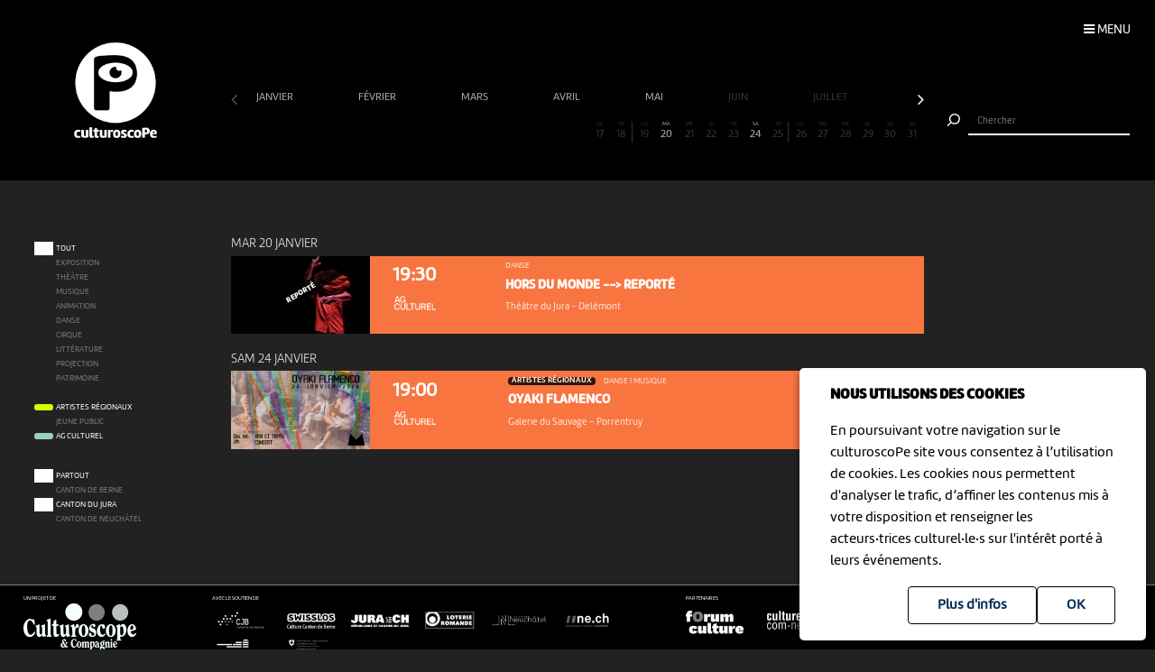

--- FILE ---
content_type: text/html; charset=UTF-8
request_url: https://www.culturoscope.ch/danse/jura/11-2023
body_size: 6991
content:

<!DOCTYPE html>
<html lang="fr">
<head>
    <meta charset="UTF-8">
    <title>culturoscope — l’agenda culturel de l’arc jurassien</title>

    <meta name="description" content="Le culturoscope est l’agenda de toute la culture de l’arc jurassien, du Canton du Jura à celui de Neuchâtel en passant par le Jura bernois et la ville de Bienne.">
    <meta name="keywords" content="patrimoine grand chasseral orval erguel jura berne bienne sortir famille agenda culture musique milvignes théâtre danse cirque exposition concert festival exposition art littérature #cultureju #culturejube neuchatel agenda la chaux-de-fonds jura3lacs #j3l">
    <meta name="viewport" content="width=device-width, initial-scale=1, maximum-scale=1.0, minimum-scale=1.0, user-scalable=no">
    <meta name="theme-color" content="#333">

    <meta property="fb:app_id" content="1360897840723386"/>
    <meta property="og:type" content="website"/>
    <meta property="og:title" content="culturoscope — l’agenda culturel de l’arc jurassien"/>
    <meta property="og:url"
          content="https://www.culturoscope.ch/danse/jura/11-2023"/>
    <meta property="og:description" content="Le culturoscope est l’agenda de toute la culture de l’arc jurassien, du Canton du Jura à celui de Neuchâtel en passant par le Jura bernois et la ville de Bienne."/>
    <meta property="og:site_name" content="culturoscoPe"/>
    <meta property="og:updated_time" content="1768684827"/>

  
      <meta property="og:image" content="https://www.culturoscope.ch/img/logo-rs.png">
    <meta property="og:image:width" content="1200" /><meta property="og:image:height" content="628" />
  

    <script src="https://ajax.googleapis.com/ajax/libs/jquery/3.2.1/jquery.min.js" ></script>
    <link rel="stylesheet" href="https://stackpath.bootstrapcdn.com/bootstrap/4.3.1/css/bootstrap.min.css" integrity="sha384-ggOyR0iXCbMQv3Xipma34MD+dH/1fQ784/j6cY/iJTQUOhcWr7x9JvoRxT2MZw1T" crossorigin="anonymous">
    <link rel="stylesheet" media='screen' href="https://maxcdn.bootstrapcdn.com/font-awesome/4.7.0/css/font-awesome.min.css" async>



  

    <link rel="apple-touch-icon" sizes="180x180" href="/favicon/apple-touch-icon.png">
    <link rel="icon" type="image/png" sizes="32x32" href="/favicon/favicon-32x32.png">
    <link rel="icon" type="image/png" sizes="16x16" href="/favicon/favicon-16x16.png">
    <link rel="manifest" href="/favicon/manifest.json">
    <link rel="shortcut icon" href="/favicon/favicon.ico">
    <meta name="msapplication-config" content="/favicon/browserconfig.xml">

    <link rel="stylesheet" href="/css/marine.css"/>
    <link rel="stylesheet" media='screen' href="/css/general.css?v=1.14q"/>
<!--    <link rel='stylesheet' media='screen and (min-width: 320px) and (max-width: 480px)' href="--><!--/css/mobile.css--><!--"/>-->
<!--    <link rel='stylesheet' media='screen and (device-width: 768px), (pointer: coarse)' href="--><!--/css/mobile.css--><!--"/>-->
    <link rel='stylesheet' media='screen and (max-device-width: 768px)' href="/css/mobile.css?v=1.14q"/>
  
  


  
  
    <script async src="https://www.googletagmanager.com/gtag/js?id=UA-114278497-1"></script>
    <script>
        window.dataLayer = window.dataLayer || [];

        function gtag() {
            dataLayer.push(arguments);
        }

        gtag('js', new Date());

        gtag('config', 'UA-114278497-1');
    </script>


</head>
<body id='danse' class='jura   '>
 <form method='post' id='frmRGPD'><input type='hidden' name='rgpd' value='1' /><div id='rgpd'><p><strong>NOUS UTILISONS DES COOKIES</strong></p><p>En poursuivant votre navigation sur le culturoscoPe site vous consentez à l’utilisation de cookies. Les cookies nous permettent d'analyser le trafic, d’affiner les contenus mis à votre disposition et renseigner les acteurs·trices culturel·le·s sur l'intérêt porté à leurs événements.</p><input type='submit' class='ghost' value='OK'/>&nbsp;<a href='/declaration_rgpd'  class='ghost'>Plus d'infos</a>&nbsp;</div></form><nav id='nav'>

    <div class='items'>

        <a href='/agenda' >Agenda</a>
        <a href='/pdf' >Agenda PDF</a>
        <a href='/presentation' >Présentation</a>
        <a href='/equipe' >L'équipe</a>
        <a href='/presse' >Presse</a>
        <a href='/a_propos' >À propos</a>
        <a href='/ressources'  >Ressources</a>
        <a href='/faq' >Annoncer votre événement</a>
        <a href='/soutien' >Nous soutenir</a>
      <a href='/compte' >Connexion / Inscription</a>
        <a href='/contact' >Contact</a>

    </div>

    <div class='app-links'>
        <a href='https://itunes.apple.com/WebObjects/MZStore.woa/wa/viewSoftware?id=1165972897&mt=8'
           target='_blank'><img src='/img/b-appstore.png' alt="Télécharger dans l'App Store"></a>
<!--        <a href='https://play.google.com/store/apps/details?id=ch.giorgianni_moeschler.panorama' target='_blank'><img-->
<!--                    src='/img/b-googleplay--><!--.png' alt="Disponible sur Google Play"></a>-->
    </div>

<!--    <div class='contact'>-->
<!---->
<!--        <a href='mailto:culturoscope@forumculture.ch'>culturoscope@forumculture.ch</a><br/>-->
<!--        42, H.F. Sandoz<br/>-->
<!--        2710 Tavannes-->
<!--    </div>-->


</nav>


<div id='menu-button'>
    <span>Menu</span>
</div>

<div id='wrapper'>
    <div id="header">

        <a href='/agenda'><h1>culturoscoPe</h1></a>

      
          <div id='filter-button'>
              <div>
                  <i class='fa fa-filter'></i>
                 <span style='color:rgb(248,117,64)'>Danse</span>               </div>
          </div>

      
        <div id='search-button'>
            <div>
                <i class='fa fa-search'></i>
            </div>
        </div>


    </div> <!-- /header -->

    <div id='search'>
        <form method='post' action='/agenda' id='frmSearch'>
            <button type='submit'><img src='/img/b-search.png' alt='Chercher'/></button>
            <input type='search' id='search-field' name='search_string' value="" autocomplete="off"
                   placeholder="Chercher"/>
            <div id='cancel-button'><img src='/img/b-cancel.png' alt='Annuler'/></div>
            <ul id='suggestions'>

            </ul>


        </form>
    </div>


    <div id='content' class='container row '>

      

<div id="timeline">

    <div class='months scrollbar'>
        <div class='arrow left disabled'><i class='fa fa-angle-left'></i></div>
        <div class='scroll'>
            <a  class="ui"  href='/danse/jura/01-2026' data-ui_btn='month' data-ui_value='01-2026' >janvier&nbsp;</a><a  class="ui"  href='/danse/jura/02-2026' data-ui_btn='month' data-ui_value='02-2026' >février&nbsp;</a><a  class="ui"  href='/danse/jura/03-2026' data-ui_btn='month' data-ui_value='03-2026' >mars&nbsp;</a><a  class="ui"  href='/danse/jura/04-2026' data-ui_btn='month' data-ui_value='04-2026' >avril&nbsp;</a><a  class="ui"  href='/danse/jura/05-2026' data-ui_btn='month' data-ui_value='05-2026' >mai&nbsp;</a><a  class="empty"  href='/danse/jura/06-2026' data-ui_btn='month' data-ui_value='06-2026' >juin&nbsp;</a><a  class="empty"  href='/danse/jura/07-2026' data-ui_btn='month' data-ui_value='07-2026' >juillet&nbsp;</a><a  class="empty"  href='/danse/jura/08-2026' data-ui_btn='month' data-ui_value='08-2026' >août&nbsp;</a><a  class="empty"  href='/danse/jura/09-2026' data-ui_btn='month' data-ui_value='09-2026' >septembre&nbsp;</a><a  class="empty"  href='/danse/jura/10-2026' data-ui_btn='month' data-ui_value='10-2026' >octobre&nbsp;</a><a  class="empty"  href='/danse/jura/11-2026' data-ui_btn='month' data-ui_value='11-2026' >novembre&nbsp;</a><a  class="empty"  href='/danse/jura/12-2026' data-ui_btn='month' data-ui_value='12-2026' >décembre&nbsp;</a><a  class="empty"  href='/danse/jura/01-2027' data-ui_btn='month' data-ui_value='01-2027' >janvier&nbsp;</a><a  class="empty"  href='/danse/jura/02-2027' data-ui_btn='month' data-ui_value='02-2027' >février&nbsp;</a><a  class="empty"  href='/danse/jura/03-2027' data-ui_btn='month' data-ui_value='03-2027' >mars&nbsp;</a><a  class="empty"  href='/danse/jura/04-2027' data-ui_btn='month' data-ui_value='04-2027' >avril&nbsp;</a><a  class="empty"  href='/danse/jura/05-2027' data-ui_btn='month' data-ui_value='05-2027' >mai&nbsp;</a><a  class="empty"  href='/danse/jura/06-2027' data-ui_btn='month' data-ui_value='06-2027' >juin&nbsp;</a><a  class="empty"  href='/danse/jura/07-2027' data-ui_btn='month' data-ui_value='07-2027' >juillet&nbsp;</a><a  class="empty"  href='/danse/jura/08-2027' data-ui_btn='month' data-ui_value='08-2027' >août&nbsp;</a><a  class="empty"  href='/danse/jura/09-2027' data-ui_btn='month' data-ui_value='09-2027' >septembre&nbsp;</a><a  class="empty"  href='/danse/jura/10-2027' data-ui_btn='month' data-ui_value='10-2027' >octobre&nbsp;</a><a  class="empty"  href='/danse/jura/11-2027' data-ui_btn='month' data-ui_value='11-2027' >novembre&nbsp;</a><a  class="empty"  href='/danse/jura/12-2027' data-ui_btn='month' data-ui_value='12-2027' >décembre&nbsp;</a><a  class="empty"  href='/danse/jura/01-2028' data-ui_btn='month' data-ui_value='01-2028' >janvier&nbsp;</a><a  class="empty"  href='/danse/jura/02-2028' data-ui_btn='month' data-ui_value='02-2028' >février&nbsp;</a><a  class="empty"  href='/danse/jura/03-2028' data-ui_btn='month' data-ui_value='03-2028' >mars&nbsp;</a><a  class="empty"  href='/danse/jura/04-2028' data-ui_btn='month' data-ui_value='04-2028' >avril&nbsp;</a><a  class="empty"  href='/danse/jura/05-2028' data-ui_btn='month' data-ui_value='05-2028' >mai&nbsp;</a><a  class="empty"  href='/danse/jura/06-2028' data-ui_btn='month' data-ui_value='06-2028' >juin&nbsp;</a><a  class="empty"  href='/danse/jura/07-2028' data-ui_btn='month' data-ui_value='07-2028' >juillet&nbsp;</a><a  class="empty"  href='/danse/jura/08-2028' data-ui_btn='month' data-ui_value='08-2028' >août&nbsp;</a><a  class="empty"  href='/danse/jura/09-2028' data-ui_btn='month' data-ui_value='09-2028' >septembre&nbsp;</a><a  class="empty"  href='/danse/jura/10-2028' data-ui_btn='month' data-ui_value='10-2028' >octobre&nbsp;</a><a  class="empty"  href='/danse/jura/11-2028' data-ui_btn='month' data-ui_value='11-2028' >novembre&nbsp;</a><a  class="empty"  href='/danse/jura/12-2028' data-ui_btn='month' data-ui_value='12-2028' >décembre&nbsp;</a><a  class="empty"  href='/danse/jura/01-2029' data-ui_btn='month' data-ui_value='01-2029' >janvier&nbsp;</a><a  class="empty"  href='/danse/jura/02-2029' data-ui_btn='month' data-ui_value='02-2029' >février&nbsp;</a><a  class="empty"  href='/danse/jura/03-2029' data-ui_btn='month' data-ui_value='03-2029' >mars&nbsp;</a><a  class="empty"  href='/danse/jura/04-2029' data-ui_btn='month' data-ui_value='04-2029' >avril&nbsp;</a><a  class="empty"  href='/danse/jura/05-2029' data-ui_btn='month' data-ui_value='05-2029' >mai&nbsp;</a><a  class="empty"  href='/danse/jura/06-2029' data-ui_btn='month' data-ui_value='06-2029' >juin&nbsp;</a><a  class="empty"  href='/danse/jura/07-2029' data-ui_btn='month' data-ui_value='07-2029' >juillet&nbsp;</a><a  class="empty"  href='/danse/jura/08-2029' data-ui_btn='month' data-ui_value='08-2029' >août&nbsp;</a><a  class="empty"  href='/danse/jura/09-2029' data-ui_btn='month' data-ui_value='09-2029' >septembre&nbsp;</a><a  class="empty"  href='/danse/jura/10-2029' data-ui_btn='month' data-ui_value='10-2029' >octobre&nbsp;</a><a  class="empty"  href='/danse/jura/11-2029' data-ui_btn='month' data-ui_value='11-2029' >novembre&nbsp;</a><a  class="empty"  href='/danse/jura/12-2029' data-ui_btn='month' data-ui_value='12-2029' >décembre&nbsp;</a><a  class="empty"  href='/danse/jura/01-2030' data-ui_btn='month' data-ui_value='01-2030' >janvier&nbsp;</a>        </div>
        <div class='arrow right'><i class='fa fa-angle-right'></i></div>
    </div>


    <div class='month'>

        <a href='' data-id='date-2026-01-01' data-ui_btn='day' class='empty   passed  day ui' id='day-2026-01-01'><span> JE </span> 1</a><a href='' data-id='date-2026-01-02' data-ui_btn='day' class='empty   passed  day ui' id='day-2026-01-02'><span> VE </span> 2</a><a href='' data-id='date-2026-01-03' data-ui_btn='day' class='empty sam  passed  day ui' id='day-2026-01-03'><span> SA </span> 3</a><a href='' data-id='date-2026-01-04' data-ui_btn='day' class='empty dim  passed  day ui' id='day-2026-01-04'><span> DI </span> 4</a><a href='' data-id='date-2026-01-05' data-ui_btn='day' class='empty   passed  day ui' id='day-2026-01-05'><span> LU </span> 5</a><a href='' data-id='date-2026-01-06' data-ui_btn='day' class='empty   passed  day ui' id='day-2026-01-06'><span> MA </span> 6</a><a href='' data-id='date-2026-01-07' data-ui_btn='day' class='empty   passed  day ui' id='day-2026-01-07'><span> ME </span> 7</a><a href='' data-id='date-2026-01-08' data-ui_btn='day' class='empty   passed  day ui' id='day-2026-01-08'><span> JE </span> 8</a><a href='' data-id='date-2026-01-09' data-ui_btn='day' class='empty   passed  day ui' id='day-2026-01-09'><span> VE </span> 9</a><a href='' data-id='date-2026-01-10' data-ui_btn='day' class='empty sam  passed  day ui' id='day-2026-01-10'><span> SA </span> 10</a><a href='' data-id='date-2026-01-11' data-ui_btn='day' class='empty dim  passed  day ui' id='day-2026-01-11'><span> DI </span> 11</a><a href='' data-id='date-2026-01-12' data-ui_btn='day' class='empty   passed  day ui' id='day-2026-01-12'><span> LU </span> 12</a><a href='' data-id='date-2026-01-13' data-ui_btn='day' class='empty   passed  day ui' id='day-2026-01-13'><span> MA </span> 13</a><a href='' data-id='date-2026-01-14' data-ui_btn='day' class='empty   passed  day ui' id='day-2026-01-14'><span> ME </span> 14</a><a href='' data-id='date-2026-01-15' data-ui_btn='day' class='empty   passed  day ui' id='day-2026-01-15'><span> JE </span> 15</a><a href='' data-id='date-2026-01-16' data-ui_btn='day' class='empty   passed  day ui' id='day-2026-01-16'><span> VE </span> 16</a><a href='' data-id='date-2026-01-17' data-ui_btn='day' class='empty sam  day ui' id='day-2026-01-17'><span> SA </span> 17</a><a href='' data-id='date-2026-01-18' data-ui_btn='day' class='empty dim  day ui' id='day-2026-01-18'><span> DI </span> 18</a><a href='' data-id='date-2026-01-19' data-ui_btn='day' class='empty   day ui' id='day-2026-01-19'><span> LU </span> 19</a><a href='' data-id='date-2026-01-20' data-ui_btn='day' class='   day ui' id='day-2026-01-20'><span> MA </span> 20</a><a href='' data-id='date-2026-01-21' data-ui_btn='day' class='empty   day ui' id='day-2026-01-21'><span> ME </span> 21</a><a href='' data-id='date-2026-01-22' data-ui_btn='day' class='empty   day ui' id='day-2026-01-22'><span> JE </span> 22</a><a href='' data-id='date-2026-01-23' data-ui_btn='day' class='empty   day ui' id='day-2026-01-23'><span> VE </span> 23</a><a href='' data-id='date-2026-01-24' data-ui_btn='day' class=' sam  day ui' id='day-2026-01-24'><span> SA </span> 24</a><a href='' data-id='date-2026-01-25' data-ui_btn='day' class='empty dim  day ui' id='day-2026-01-25'><span> DI </span> 25</a><a href='' data-id='date-2026-01-26' data-ui_btn='day' class='empty   day ui' id='day-2026-01-26'><span> LU </span> 26</a><a href='' data-id='date-2026-01-27' data-ui_btn='day' class='empty   day ui' id='day-2026-01-27'><span> MA </span> 27</a><a href='' data-id='date-2026-01-28' data-ui_btn='day' class='empty   day ui' id='day-2026-01-28'><span> ME </span> 28</a><a href='' data-id='date-2026-01-29' data-ui_btn='day' class='empty   day ui' id='day-2026-01-29'><span> JE </span> 29</a><a href='' data-id='date-2026-01-30' data-ui_btn='day' class='empty   day ui' id='day-2026-01-30'><span> VE </span> 30</a><a href='' data-id='date-2026-01-31' data-ui_btn='day' class='empty sam  day ui' id='day-2026-01-31'><span> SA </span> 31</a>
    </div>
</div>


<div id="filters">

    <div id="cat-filter" class="filter scrollbar">

        <div class='arrow left disabled'><i class='fa fa-angle-left'></i></div>

        <div class='scroll'>

            <a href='/tous-les-evenements/jura/11-2023/' class='main ui' data-ui_btn='cat' data-ui_value='tout'>
                <div class='bg'></div>
                <div class='lbl'>Tout</div>
            </a>
            <a   class="empty"  href='/exposition/jura/11-2023' data-ui_btn='cat' data-ui_value='EX'><div class='bg' style='background:rgb(109,192,228)' ></div><div class='lbl'>Exposition</div></a><a   class="empty"  href='/theatre/jura/11-2023' data-ui_btn='cat' data-ui_value='TH'><div class='bg' style='background:rgb(233,21,85)' ></div><div class='lbl'>Théâtre</div></a><a   class="empty"  href='/musique/jura/11-2023' data-ui_btn='cat' data-ui_value='MU'><div class='bg' style='background:rgb(252,177,41)' ></div><div class='lbl'>Musique</div></a><a   class="empty"  href='/animation/jura/11-2023' data-ui_btn='cat' data-ui_value='AN'><div class='bg' style='background:rgb(38,186,105)' ></div><div class='lbl'>Animation</div></a><a   class="empty"  href='/danse/jura/11-2023' data-ui_btn='cat' data-ui_value='DA'><div class='bg' style='background:rgb(248,117,64)' ></div><div class='lbl'>Danse</div></a><a   class="empty"  href='/cirque/jura/11-2023' data-ui_btn='cat' data-ui_value='CI'><div class='bg' style='background:rgb(134,98,190)' ></div><div class='lbl'>Cirque</div></a><a   class="empty"  href='/litterature/jura/11-2023' data-ui_btn='cat' data-ui_value='LI'><div class='bg' style='background:rgb(209,37,109)' ></div><div class='lbl'>Littérature</div></a><a   class="empty"  href='/projection/jura/11-2023' data-ui_btn='cat' data-ui_value='PR'><div class='bg' style='background:rgb(54,49,112)' ></div><div class='lbl'>Projection</div></a><a   class="empty"  href='/patrimoine/jura/11-2023' data-ui_btn='cat' data-ui_value='PA'><div class='bg' style='background:rgb(82,176,174)' ></div><div class='lbl'>Patrimoine</div></a><div class='sep'></div><a  class="label ui "  href='/artistes-regionaux/jura/11-2023' data-ui_btn='lbl' data-ui_value='CREATION'><div class='bg' style='background:rgb(211, 255, 1)' ></div><div class='lbl'>Artistes régionaux</div></a><a   class="empty label"  href='/jeune-public/jura/11-2023' data-ui_btn='lbl' data-ui_value='YOUNGPUBLIC'><div class='bg' style='background:rgb(247, 56, 190)' ></div><div class='lbl'>Jeune public</div></a><a  class="label"  href='/ag-culturel/jura/11-2023' data-ui_btn='lbl' data-ui_value='20ans100francs'><div class='bg' style='background:#99D1B8'></div><div class='lbl'>AG Culturel</div></a>        </div>
        <div class='arrow right'><i class='fa fa-angle-right'></i></div>
    </div>

    <div id="zone-filter" class="filter scrollbar">
        <div class='arrow left disabled'><i class='fa fa-angle-left'></i></div>
        <div class='scroll'>
            <a href='/danse/toutes-les-regions/11-2023' class='main ui' data-ui_btn='zone' data-ui_value='partout'>
                <div class='bg'></div>
                <div class='lbl'>Partout</div>
            </a>
            <a   class="empty"  href='/danse/canton-de-berne/11-2023' data-ui_btn='zone' data-ui_value='BE' ><div class='bg'></div><div class='lbl'>Canton de Berne</div></a><a  class="ui"  href='/danse/cantonnbspdu-jura/11-2023' data-ui_btn='zone' data-ui_value='JU' ><div class='bg'></div><div class='lbl'>Canton&nbsp;du Jura</div></a><a   class="empty"  href='/danse/canton-de-neuchatel/11-2023' data-ui_btn='zone' data-ui_value='NE' ><div class='bg'></div><div class='lbl'>Canton de Neuchâtel</div></a>        </div>
        <div class='arrow right'><i class='fa fa-angle-right'></i></div>
    </div>

</div>


<div id="content-wrapper">
    <div class="evts-list">

        
        <div class='list-header text-uppercase' data-date='2026-01-20' id='date-2026-01-20'><div>mar 20 janvier </div></div><div class='evt-item' style='background:rgb(248,117,64); color: white ' data-date='2026-01-20'><div class='evt-date'><a href='/detail/42830-hors-du-monde-reporte' class='btn-action'  data-edid='42830' data-action='detail'><div><span class='big'>19:30</span></div><img src='https://www.culturoscope.ch/img/agculturel-evenement.png' alt='AG Culturel'  class=' operation_20ans100francs liste'/></div><div class='evt-image'><a href='https://culturoscope.ch/detail/42830-hors-du-monde-reporte' class='btn-action'  data-edid='42830' data-action='detail'><div class='lazy' data-src='https://www.culturoscope.ch/uploads/400_400_CS-IIWPQrKCPV-573.png' ></div></a></div><div class='evt-infos'><a href='https://culturoscope.ch/detail/42830-hors-du-monde-reporte' class='btn-action'  data-edid='42830' data-action='detail'><h4>Danse</h4><h3 id='event-title'>Hors du Monde --> REPORTÉ</h3><h5>Théâtre du Jura <span>-</span> Delémont</h5></a><div class='evt-status text-uppercase'>Reporté</div></div><div class='evt-action'><a class='detail-button btn  rounded-0 mx-1 text-uppercase btn-action' href='/detail/42830-hors-du-monde-reporte' data-edid='42830' data-action='detail' data-toggle='tooltip' data-placement='right' title="Plus d'informations"><span>Détails</span><i class='fa fa-plus'></i> </a><a class='site-button btn rounded-0 mx-1 text-uppercase btn-action' href='https://theatre-du-jura.ch/f/programme/detail/573-hors-du-monde' target='_blank' data-edid='42830' data-action='site'  data-toggle='tooltip' data-placement='right' title="Consulter le site de l'organisateur"><span>Site</span><i class='fa fa-globe'></i> </a><a  class='billeterie-button btn rounded-0 mx-1 text-uppercase btn-action' href='https://billetterie.theatre-du-jura.ch/selection/event/date?productId=10229381950714' target='_blank' data-edid='42830' data-action='billeterie'  data-toggle='tooltip' data-placement='right' title="Acheter des billets" ><span>Billetterie</span><i class='fa fa-ticket'></i> </a><div class='share-buttons'><a href='https://www.facebook.com/sharer/sharer.php?u=https%3A%2F%2Fwww.culturoscope.ch%2Fdanse%2Fjura%2F11-2023' class='btn  rounded-0 mx-1 text-uppercase btn-action share' data-edid='42830' data-action='partage-fb' data-toggle='tooltip' data-placement='right' title="Partager sur facebook" ><span> Partager</span><i class='fa fa-facebook-square'></i></a></div></div></div><div class='list-header text-uppercase' data-date='2026-01-24' id='date-2026-01-24'><div>sam 24 janvier </div></div><div class='evt-item' style='background:rgb(248,117,64); color: white ' data-date='2026-01-24'><div class='evt-date'><a href='/detail/48746-oyaki-flamenco' class='btn-action'  data-edid='48746' data-action='detail'><div><span class='big'>19:00</span></div><img src='https://www.culturoscope.ch/img/agculturel-evenement.png' alt='AG Culturel'  class=' operation_20ans100francs liste'/></div><div class='evt-image'><a href='https://culturoscope.ch/detail/48746-oyaki-flamenco' class='btn-action'  data-edid='48746' data-action='detail'><div class='lazy' data-src='https://www.culturoscope.ch/uploads/400_400_oyaki_flamenco_fb_2.png' ></div></a></div><div class='evt-infos'><a href='https://culturoscope.ch/detail/48746-oyaki-flamenco' class='btn-action'  data-edid='48746' data-action='detail'><h4><div class='evt-labels'><div class='evt-label CREATION' >Artistes régionaux</div></div>Danse | Musique</h4><h3 id='event-title'>Oyaki Flamenco</h3><h5>Galerie du Sauvage <span>-</span> Porrentruy</h5></a></div><div class='evt-action'><a class='detail-button btn  rounded-0 mx-1 text-uppercase btn-action' href='/detail/48746-oyaki-flamenco' data-edid='48746' data-action='detail' data-toggle='tooltip' data-placement='right' title="Plus d'informations"><span>Détails</span><i class='fa fa-plus'></i> </a><a class='site-button btn rounded-0 mx-1 text-uppercase btn-action' href='https://muzak.ch/concert/oyaki-flamenco' target='_blank' data-edid='48746' data-action='site'  data-toggle='tooltip' data-placement='right' title="Consulter le site de l'organisateur"><span>Site</span><i class='fa fa-globe'></i> </a><div class='share-buttons'><a href='https://www.facebook.com/sharer/sharer.php?u=https%3A%2F%2Fwww.culturoscope.ch%2Fdanse%2Fjura%2F11-2023' class='btn  rounded-0 mx-1 text-uppercase btn-action share' data-edid='48746' data-action='partage-fb' data-toggle='tooltip' data-placement='right' title="Partager sur facebook" ><span> Partager</span><i class='fa fa-facebook-square'></i></a></div></div></div>
    </div>


    

</div>


    <script>
        $(function () {


            // LOCALISATION
            //******************************************************************************************
            if (navigator.geolocation) {
                navigator.geolocation.getCurrentPosition(successFunction, errorFunction);
            }

            function successFunction(position) {
                var lat = position.coords.latitude;
                var lng = position.coords.longitude;

                $.ajax({
                    url: '/pages/location.php',
                    type: 'POST',
                    data: {"action": "location", "lat": lat, "lng": lng},
                    success: function (data) {
                        document.location = "/agenda";
                    }
                });

            }

            function errorFunction(error) {
                $.ajax({
                    url: '/pages/location.php',
                    type: 'POST',
                    data: {"action": "deny"},
                });
            }
        });
    </script>

    
    </div> <!-- /content -->


  
    <div class=" container-fluid " id="footer">

        <div class='row'>

            <div class='col-12 col-md-2 col-lg-2'>
                <span>Un projet de</span><br />
                <a href='https://www.culturoscope-et-cie.ch' target=_blank><img src='/img/culturoscope-et-cie-logo.png' alt='Culturoscope & Compagnie' class='logo-cie img-fluid'/></a>

            </div>


            <div class='col-12 col-md-5 col-lg-5'>
                <span>Avec le soutien de</span>

                <div id='soutiens'>

                  <a href='http://www.conseildujurabernois.ch' target='_blank'  ><img class='lazy' data-src='https://www.culturoscope.ch/uploads/400_400_logo-cjb.png' ></a><a href='https://www.swisslos.ch/' target='_blank'  ><img class='lazy' data-src='https://www.culturoscope.ch/uploads/400_400_logo-swisslos.png' ></a><a href='https://www.jura.ch/' target='_blank'  ><img class='lazy' data-src='https://www.culturoscope.ch/uploads/400_400_logo-jura.png' ></a><a href='https://www.loro.ch/' target='_blank'  ><img class='lazy' data-src='https://www.culturoscope.ch/uploads/400_400_logo-loro.png' ></a><a href='https://www.neuchatelville.ch' target='_blank'  ><img class='lazy' data-src='https://www.culturoscope.ch/uploads/400_400_ville_de_neuchatel.png' ></a><a href='http://ne.ch' target='_blank'  ><img class='lazy' data-src='https://www.culturoscope.ch/uploads/400_400_canton_neuchatel.png' ></a><a href='http://www.chaux-de-fonds.ch' target='_blank'  ><img class='lazy' data-src='https://www.culturoscope.ch/uploads/400_400_chx-de-fds.png' ></a><a href='https://www.bak.admin.ch/bak/fr/home.html' target='_blank'  ><img class='lazy' data-src='https://www.culturoscope.ch/uploads/400_400_logo-ofc.png' ></a>


                </div>
            </div>



            <div class='col-12 col-md-5 col-lg-5 '>
<!--                <p><a href='https://app.culturoscope.ch' target='_blank'><strong>Applications mobiles</strong></a></p>-->
<!--                <p><a href='/pdf'>Le culturoscoPe au format PDF</a></p>-->
<!--                <p><a href='/compte'>Connexion</a></p>-->
<!--                <p><a href='/presentation'>Présentation</a></p>-->
<!--                <p><a href='/faq'>FAQ</a></p>-->
<!--                <p><a href='https://dev.culturoscope.ch'>Outils de développement</a></p>-->
<!--                <p><a href='/contact'>Contact</a></p>-->
                <span>Partenaires</span>

                <div id='soutiens'>

                  <a href='http://www.forumculture.ch' target='_blank'><img class='lazy' data-src='https://www.culturoscope.ch/uploads/400_400_logo-forum-mobile.png' ></a><a href='https://neuchatelculture.ch' target='_blank'><img class='lazy' data-src='https://www.culturoscope.ch/uploads/400_400_culturecom.png' ></a><a href='http://agculturel.ch' target='_blank'><img class='lazy' data-src='https://www.culturoscope.ch/uploads/400_400_logo-ag-culturel.png' ></a><a href='http://www.optf.ch' target='_blank'><img class='lazy' data-src='https://www.culturoscope.ch/uploads/400_400_logo_menu.jpg' ></a><a href='https://www.grrif.ch' target='_blank'><img class='lazy' data-src='https://www.culturoscope.ch/uploads/400_400_grrif.png' ></a><a href='https://www.neuchatelville.ch' target='_blank'><img class='lazy' data-src='https://www.culturoscope.ch/uploads/400_400_logo-ne-ville.png' ></a>


                </div>
            </div>



        </div>


</div><!-- /footer -->



</div> <!-- /wrapper -->




<!--<script type="text/javascript" src="https://cdnjs.cloudflare.com/ajax/libs/jquery.lazy/1.7.6/jquery.lazy.min.js" async></script>-->
<!--<script type="text/javascript" src="https://cdnjs.cloudflare.com/ajax/libs/jquery.lazy/1.7.6/jquery.lazy.plugins.min.js" async></script>-->
<script src="/js/jquery.lazy.min.js"></script>
<script src="https://cdnjs.cloudflare.com/ajax/libs/popper.js/1.12.9/umd/popper.min.js"></script>
<script src="https://maxcdn.bootstrapcdn.com/bootstrap/4.0.0-beta.3/js/bootstrap.min.js"></script>
<!--<script src="/js/tether.min.js"></script>-->



<script type="text/javascript" src="/js/app.js?v=1.14q" async></script>





<script>
    $(document).ready(function () {

        // INITIALISATION
        //------------------------------------------------------------------------------------------------------------------------
        if ($('#dbg').data('open') == 1) {
            $('body').addClass('dbg-on');
        }

        dbg_tab = $('#dbg').data('tab');
        $('.dbg-tab').removeClass('active');

        $('[data-tab="' + dbg_tab + '"]').addClass('active');
        $('.dbg-tab-content').hide();
        $('.' + dbg_tab).show();


        // AFFICHAGE MASQUAGE MENU
        //------------------------------------------------------------------------------------------------------------------------
        $('#dbg_menu').click(function () {

            $('body').toggleClass('dbg-on');
            $('#dbg-menu i').toggleClass('fa-rotate-180');

            if ($('body').hasClass('dbg-on')) {
                dbg_open = 1;
            } else {
                dbg_open = 0;
            }

            $.ajax({
                // Request method.
                method: 'POST',

                // Request URL.
                url: '/cms/lib/dbg.php',

                // Request params.
                data: "dbg=1&dbg_open=" + dbg_open + "&dbg_tab=" + dbg_tab + "&dbg_tab=" + dbg_tab,
            });

        });

        // AFFICHAGE MASQUAGE TAB
        //------------------------------------------------------------------------------------------------------------------------
        $('.dbg-tab').click(function () {

            var tab = $(this).data('tab');

            $('.dbg-tab').removeClass('active');
            $(this).addClass('active');

            $('.dbg-tab-content').hide();
            $('.' + tab).show();

            if ($('body').hasClass('dbg-on')) {
                dbg_open = 1;
            } else {
                dbg_open = 0;
            }

            $.ajax({
                // Request method.
                method: 'POST',

                // Request URL.
                url: '/cms/lib/dbg.php',

                // Request params.
                data: "dbg=1&dbg_open=" + dbg_open + "&dbg_tab=" + dbg_tab + "&dbg_tab=" + tab,
            });
        });
    });
</script>

<style>
    #dbg_menu {
        width:      30px;
        height:     30px;
        position:   fixed;
        bottom:     0;
        right:      0;
        color:      white;
        background: rgba(0, 0, 0, .8);
        cursor:     pointer;
        text-align: center;
        z-index:    100000;
        }


    .dbg-on #dbg_menu {
        top: calc(60vh - 30px);
        /*transform: rotateX(-180deg);*/
        /*z-index: 100000;*/
        }

    #dbg {
        color:       white;
        background:  rgba(0, 0, 0, .8);
        z-index:     100000;
        display:     none;
        font-family: Helvetica, sans;
        font-size:   14px;
        padding:     1em;
        }


    #dbg table {
        padding:       0;
        margin:        0;
        width:         100%;
        border-bottom: 1px dotted rgba(172, 255, 50, 0.32);
        margin-bottom: .2em;
        color:         greenyellow;
        max-width:     90vw;

        }

    #dbg table:last-child {
        border: 0
        }

    #dbg th {
        width:       15vw;
        font-weight: bold;
        padding:     0 1em 0 0;
        }

    #dbg tr, #dbg td {
        vertical-align: top;
        padding:        0em 0em 0 0;
        margin:         0;
        }

    #dbg em {
        font-size: 85%;
        opacity:   .6;
        }

    .dbg-quarter {
        width: 25%;
        }

    .dbg-on #dbg {
        position: fixed;
        display:  block;
        width:    100vw;
        height:   40vh;
        top:      60vh;
        left:     0;
        }

    .dbg-tabs {
        margin: .5em 0 1em;
        cursor: pointer;
        }

    .dbg-tab {
        color:   #333;
        padding: 0 2em .2em;

        }

    #dbg a {
        color: #666
        }

    #dbg a.active {
        color:         white;
        font-weight:   900;
        border-bottom: 1px solid white;
        }

    .dbg-tab-content {
        overflow-y: auto;
        height:     calc(40vh - 5em);

        }

</style>
</body>
</html>

--- FILE ---
content_type: text/css
request_url: https://www.culturoscope.ch/css/general.css?v=1.14q
body_size: 9267
content:
body {
	background:              #222;
	max-width:               100vw;
	overflow-x:              hidden;
	font-family:             Marine-Rounded-Regular;
	-webkit-font-smoothing:  antialiased;
	-moz-osx-font-smoothing: grayscale;
	font-smoothing:          antialiased;
	min-height:              100vh;
	
	}

html {
	min-height: 100vh;
	}

body.nav {
	overflow: hidden;
	}

.mobile {
	display: none
	}

.debug-log {
	background:  maroon;
	color:       white;
	margin:      1vh 0;
	padding:     1em;
	display:     block;
	font-family: Monospace;
	font-size:   14px;
	}

::-webkit-scrollbar {
	display: none;
	}

.tooltip {
	font-family: Marine-Rounded-Black;
	}

.evts-detail a[href$=".doc"], .evts-detail a[href$=".pdf"] {
	/*display: none;*/
	}


.fullPage {
	background: white;
	}

.fullPage #content {
	padding-top: 0px;
	}

.fullPage #header {
	position:      inherit;
	margin-bottom: 5vh;
	height:        200px;
	}

.fullPage #search, .fullPage #menu-button {
	position: absolute
	}

.fullPage h3 {
	font-family: "Marine-Rounded-Black", sans-serif;
	margin:      2em 0 .3em;
	}

.fullPage h4 {
	font-family: Marine-Rounded-Bold, sans-serif;
	margin:      2em 0 .3em;
	}

.fullPage p {
	font-size: 120%;
	}

body:not(.user-is-tabbing) button:focus,
body:not(.user-is-tabbing) input:focus,
body:not(.user-is-tabbing) select:focus,
body:not(.user-is-tabbing) textarea:focus {
	outline: none;
	}

.btn.focus, .btn:focus {
	box-shadow: none;
	}

/* HEADER
****************************************************************************************************/
#header {
	position:        fixed;
	height:          200px;
	width:           100vw;
	background:      black;
	display:         flex;
	flex-direction:  row;
	justify-content: space-between;
	z-index:         100;

	}

#header h1 {
	text-indent:         -999px;
	height:              200px;
	width:               10vw;
	top:                 0vh;
	left:                5vw;
	position:            absolute;
	background:          url(../img/logo.png) no-repeat;
	background-size:     contain;
	background-position: center center;
	
	}

#filter-button {
	display: none;
	}

#menu-button {
	color:     white;
	font-size: 2vmin;
	padding:   1em;
	position:  fixed;
	cursor:    pointer;
	top:       1vh;
	right:     1vw;
	border:    0;
	z-index:   15000;
	cursor:   pointer;
	}

#menu-button:before {
	font-family: FontAwesome;
	content:     "\f0c9";
	}

.nav #menu-button {
	color: #666
	}

.nav #menu-button:before {
	font-family: FontAwesome;
	content:     "\f00d";
	}

#menu-button span {
	text-transform: uppercase;
	}

/* NAVIGATION
****************************************************************************************************/
#nav {
	width:           40vw;
	height:          100vh;
	top:             0;
	position:        fixed;
	padding:         5vw;
	background:      rgba(255, 255, 255, .95);
	box-shadow:      -10px 0 20px rgba(0, 0, 0, .3);
	display:         flex;
	flex-direction:  column;
	align-content:   space-between;
	justify-content: space-between;
	text-align:      left;
	font-family:     "Marine-Rounded-Regular";
	/*text-transform:  uppercase;*/
	z-index:         -1000;
	opacity:         0;
	
	}

#nav .items a {
	display:    block;
	color:      #666;
	padding:    .2em 0;
	font-size:  3vmin;
	transition: .4s all ease;
	}

#nav .items a:hover {
	color:           black;
	text-decoration: none;
	}

#nav .items a.active {
	color:       black;
	font-family: Marine-Rounded-Black;
	}

#nav.show {
	opacity: 1;
	z-index: 10000;
	left:    60vw;
	}

#nav .contact {
	font-family: Marine-Rounded-Light;
	font-size:   1vw;
	}

#nav .contact a, #nav .contact {
	color: #666
	}

#wrapper {
	transform-origin: top left;
	transition:       .5s all ease;
	
	}

#wrapper.nav {
	-webkit-filter: blur(4px);
	filter:         blur(4px);
	}

#nav .app-links img {
	width: 10vw;
	}

body.nav {
	overflow: hidden;
	}

/* RECHERCHE
****************************************************************************************************/

#search {
	position: fixed;
	
	top:      120px;
	right:    2.2vw;
	border:   0;
	z-index:  300;
	
	}

#search-button {
	display: none;
	}

#search input[type=search] {
	border-radius: 100px;
	padding:       .5em 1em;
	font-size:     1.5vmin;
	border:        0;
	border-bottom: 2px solid white;
	background:    transparent;
	border-radius: 0;
	width:         14vw;
	color:         white;
	outline:       none;
	}

#search button {
	color:      white;
	background: transparent;
	top:        120px;
	right:      22vw;
	border:     0;
	cursor:     pointer;
	}

#search button img {
	width: 2vmin;
	}

#search #cancel-button {
	position:   fixed;
	top:        124px;
	right:      2vw;
	opacity:    0;
	transition: .4s opacity ease;
	}

#search #cancel-button.show {
	opacity: 1;
	}

#search #cancel-button img {
	height: 1vmin;
	width:  1vmin;
	}

#suggestions {
	background:                 rgba(255, 255, 255, .9);
	position:                   absolute;
	width:                      14vw;
	right:                      0vw;
	
	list-style:                 none;
	padding:                    0 .5em;
	display:                    none;
	border-bottom-left-radius:  4px;
	border-bottom-right-radius: 4px;
	}

#suggestions li {
	list-style-position: inside;
	padding:             .5em .2em;
	margin:              0;
	border-bottom:       1px solid silver;
	cursor:              pointer;
	}

#suggestions li:hover {
	background: rgba(0, 0, 0, .2);
	transition: .5s background ease;
	}

#suggestions li.caption {
	border:     0;
	font-size:  80%;
	color:      gray;
	text-align: center;
	}

#suggestions {
	border: 0;
	}

#suggestions a {
	color:           #333;
	text-decoration: none;
	}

#suggestions .info {
	font-size: 70%;
	}

#suggestions.show {
	display: block;
	}

/* CONTENT
****************************************************************************************************/
#content {
	min-height:     90vh;
	/*margin-bottom: 10vh;*/
	display:        flex;
	flex-direction: column;
	}

#exposition #content {
	flex-direction: row;
	}

#content-wrapper {
	display: flex;
	}

/* SCROLLBARS
**************************************************************************************************************/

.months.scrollbar {
	width:                      100%;
	display:                    flex;
	flex-direction:             column;
	flex-wrap:                  nowrap;
	align-content:              center;
	height:                     27px;
	overflow-y:                 hidden;
	-webkit-overflow-scrolling: touch;
	position:                   relative;
	padding:                    0 1em;
	}

.months.scrollbar .scroll {
	width:          auto;
	display:        flex;
	height:         40px;
	flex-direction: row;
	overflow-x:     scroll;
	overflow-y:     hidden;
	margin-bottom:  -66px !important;;
	}

.months.scrollbar .arrow {
	position:    absolute;
	color:       white;
	font-size:   125%;
	line-height: 1em;
	width:       .5em;
	/*background:  black;*/
	}

.months.scrollbar .arrow.left {
	position: absolute;
	left:     0;
	
	}

.months.scrollbar .arrow.right {
	position:   absolute;
	right:      0;
	text-align: right;
	}

.months.scrollbar .disabled i {
	opacity: .3;
	}

.filter.scrollbar .arrow {
	display: none;
	}

/* NAVIGATION TEMPORELLE
**************************************************************************************************************/
#timeline {
	padding:        0 0 0 0;
	position:       fixed;
	width:          60vw;
	top:            100px;
	left:           20vw;
	text-transform: uppercase;
	background:     black;
	z-index:        500;
	}

#timeline.fixed {
	position: fixed;
	top:      0;
	z-index:  500;
	}

#timeline a {
	color:           rgba(240, 240, 240, .7);
	text-decoration: none;
	font-size:       .9vw;
	/*margin:          0 1em 0 0;*/
	font-family:     "Marine-Rounded-Regular";
	
	}

#timeline a.selected {
	color:       white;
	font-family: "Marine-Rounded-Black";
	}

#timeline a.sam {
	/*border-left:1px solid #333 */
	}

#timeline a.dim {
	border-right: 1px solid #333
	}

#timeline a.empty {
	color:  #333;
	cursor: default;
	}

#timeline a.passed {
	color: black;
	}

#timeline a.dim.passed {
	border: 0;
	}

.months {
	
	margin: 0 0 8px 0;
	/*border-bottom: 1px solid #666*/
	}

.months::-webkit-scrollbar {
	display: none;
	}

.months a {
	padding:    0 5em;
	text-align: center;
	flex-wrap:  nowrap;
	/*width:     15em;*/
	/*display:   block;*/
	
	}

.month {
	display:         flex;
	flex-direction:  row;
	flex-wrap:       nowrap;
	/*align-content: flex-start;*/
	justify-content: space-around;
	/*border-bottom:   1px solid #666*/
	}

.month a {
	width:      2em;
	text-align: center;
	font-size:  1vw;
	
	}

.month a span {
	/*display: none;*/
	font-size:   .5vw;
	display:     block;
	margin:      0;
	padding:     0;
	line-height: 1em;
	}

#timeline .months a.selected {
	/*border-top:    1px solid #666;*/
	/*border-left:   1px solid #666;*/
	/*border-right:  1px solid #666;*/
	border-bottom: 0;
	}

#timeline .months a {
	/*border-bottom: 1px solid #666;*/
	height:       24px;
	padding-left: 1em;
	}

/* FILTRES
****************************************************************************************************/

#filters {
	position:   fixed;
	height:     20vh;;
	width:      14vw;
	top:        calc(220px + 3em);
	left:       3vw;
	transition: .5s opacity ease;
	}

#filters.bottom {
	opacity: 0
	}

.filter {
	width:         auto;
	margin-bottom: 4vh;
	}

.filter a {
	display:        block;
	padding:        0 0em 0 2.5em;
	text-align:     left;
	font-family:    "Marine-Rounded-Regular", sans-serif;
	font-size:      1.3vh;
	color:          white;
	position:       relative;
	margin-bottom:  1px;
	text-transform: uppercase;
	text-overflow:  ellipsis;
	white-space:    nowrap;
	}



.filter a .lbl {
	z-index:     200;
	position:    relative;
	padding-top: 1px;
	}

.filter a .bg {
	position:   absolute;
	width:      calc(2.8vh);
	height:     100%;
	top:        0;
	left:       0;
	transition: .2s width ease-in-out;
	z-index:    20;
	background: white;
	}

.filter a.label .bg {
	border-radius: 100px;
	margin:        4px 0;
	height:        calc(100% - 8px);
	}

.filter a:hover {
	text-decoration: none;
	color:           black;
	}

.filter a:hover .bg, .filter a.selected .bg {
	width:  100%;
	height: 100%;
	margin: 0;
	}

.filter.categories a.selected .lbl {
	color: black;
	
	}

.filter a.selected {
	background: black;
	color:      black;
	/*font-family: "Marine-Rounded-Black";*/
	}

.filter a.empty {
	opacity: .4;
	cursor:  default;
	}

.filter a.empty:hover {
	color: white;
	}

.filter a.empty .bg {
	display: none;
	}

.filter .sep {
	height: 16px;
	}

/* Tablette portrait */
@media only screen
and (min-device-width: 768px)
and (max-device-width: 1024px)
and (orientation: portrait) {
	
	.filter a {
		font-size: 1.2vw;
		}
	
	.filter a .bg {
		width: 15%;
		}
	}


/* EVENEMENTS
****************************************************************************************************/

/* TYPO
**************************************************/

.evt-item {
	padding: 0;
	}

.evt-item .evt-infos h3 {
	font-weight:    700;
	text-transform: uppercase;
	font-size:      2vmin;
	padding:        0.1em 0;
	line-height:    1em;
	min-height:     1.3em;
	font-family:    "Marine-Rounded-Bold", sans-serif;
	
	}

.evt-item .evt-infos h4 {
	font-size:      1.2vmin;
	font-weight:    300;
	opacity:        .8;
	
	text-transform: uppercase;
	}

.evt-item .evt-infos h5 {
	font-size:   1.5vmin;
	font-weight: 400;
	opacity:     .8;
	}

.evt-item .evt-infos .evt-infos a:hover, .evt-item a:hover {
	text-decoration: none;
	}

/* iPad */
/*@media only screen*/
/*and (min-device-width: 1024px)*/
/*and (max-device-width: 1366px)*/
/*{*/
/*.evt-item .evt-infos h3 {*/
/*font-size: 1vmin;*/
/*} */
/*}*/

/* LISTE
**************************************************/
.evts-list {
	width:          60vw;
	margin-top:     250px;
	margin-left:    20vw;
	/*position:       absolute;*/
	display:        flex;
	flex-direction: column;
	align-content:  flex-start;;
	padding-bottom: 10vh;
	min-width:      60vw;
	}

.list-header {
	font-family:       "Marine-Rounded-Light";
	color:             rgba(255, 255, 255, .9);
	padding:           .7em 0 .2em;
	font-size:         2vmin;
	width:             60vw;
	z-index:           50;
	background:        #222;
	-webkit-transform: translate3d(0, 0, 0);
	opacity:           .95;
	}


.placeholder {
	height: 2em;
	}
.list-header sup {
	font-size:      .5em;
	vertical-align: top;
	top:            1em;
	}

.list-header.expo {
	width: auto;
	}

/*.list-header:first-of-type {*/
/*padding-top: 0;*/
/*}*/

.list-header.fixed {
	position:   fixed;
	
	background: #222;
	top:        200px;
	
	}

.evts-list .evt-item {
	display:         flex;
	flex-direction:  row;
	justify-content: flex-start;
	margin-bottom:   1vh;
	color:           white;
	height:          12vh;
	
	}

.evt-item a {
	color: white;
	}

.evts-list .evt-item .evt-date {
	padding:         .5vw 2vw;
	flex:            1 1 20%;
	order:           1;
	min-height:      100%;
	font-size:       3vmin;
	font-weight:     bold;
	display:         flex;
	flex-direction:  column;
	justify-content: flex-start;
	}

.evts-list > .evt-item .evt-date a {
	width:  100%;
	height: 100%;
	}

.period {
	font-size:   1.5vmin;
	line-height: 1.1em;
	text-align:  left;
	
	}

.period .article {
	font-weight: 400;
	}

.evts-list .evt-item .evt-infos {
	padding:         .5vw;
	flex:            1 1 55%;
	display:         flex;
	order:           2;
	flex-direction:  column;
	justify-content: space-between;
	align-items:     left;
	}

.evts-list .evt-item .evt-infos a {
	width:           100%;
	text-decoration: none;
	}

.evts-list .evt-item .evt-image {
	flex:     0 0 20%;
	order:    0;
	overflow: hidden;
	
	}



.evts-list .evt-item .evt-image div {
	height:              100%;
	width:               100%;
	background-size:     cover;
	background-position: left center;
	background-repeat:   no-repeat;
	}

.evt-list .evt-image .lazy {
	margin:  2px;
	width:   10vw;
	height:  10vh;
	display: block;
	}

/* ACTIONS */

.evt-action {
	flex:            1 1 10%;
	display:         flex;
	flex-direction:  column;
	justify-content: center;
	order:           3;
	padding:         .5vw;
	
	}

.evt-action a.btn-action {
	
	font-family:    "Marine-Rounded-Bold";
	font-size:      1.5vmin;
	padding:        .5em .5em .2em;
	line-height:    1em;
	text-transform: uppercase;
	/*background:     rgba(0, 0, 0, .8);*/
	background:     transparent;
	border:         0;
	/*border-radius: 2px;*/
	margin:         3px 0;
	transition:     .3s opacity ease;
	text-align:     right;
	
	}

.evt-action a.btn-action i {
	width:      2em;
	text-align: center;
	}

.btn-calendar {
	font-size:     90%;
	border-radius: 100px;
	color:         white;
	
	width:         1.5em;
	height:        1.5em;
	display:       inline-block;
	text-align:    center;
	padding:       .1em;
	line-height:   1.1em;
	margin:        -4px 10px 0 0;
	}

.btn-calendar:hover {
	color: white;
	}

.evts-list .btn-calendar {
	display: none;
	}

.evts-list .evt-action a.btn-action {
	font-size:     1.2vmin;
	border-radius: 9px;
	transition:    .3s all ease;
	}

/*noinspection SyntaxError*/
.evts-list .evt-action a {
	opacity: 0;
	padding: .2em 1em;
	}

.evts-list .evt-action a:hover {
	background: rgba(0, 0, 0, .5);
	
	}

.evt-item:hover .evt-action a {
	opacity: 1;
	}

.evt-map .btn-action {
	width: 100%;
	}

.btn-secondary .rounded-0 {
	background:    rgba(255, 255, 255, 1);
	border-radius: 100%;
	border:        0;
	}

/* ADMIN */
.evt-admin-btn {
	font-family: Marine-Rounded-Regular;
	}

.evt-admin-btn a {
	font-family: Marine-Rounded-Regular;
	}

/* STATUS */

.evt-item .evt-infos .evt-status {
	font-family:      "Marine-Rounded-Black";
	width:            10vw;
	position:         absolute;
	left:             21vw;
	background-color: rgba(0, 0, 0, .85);
	color:            white;
	font-size:        1.2vmin;
	transform:        rotate(-30deg);
	text-align:       center;
	padding:          0.3em 1em 0;
	z-index:          20;
	margin-top:       3em;
	
	box-shadow:       0 2px 9px rgba(0, 0, 0, .25);
	}

/* label*/
.evts-list .evt-labels {
	/*position: relative;*/
	/*right:10vw;*/
	
	}

.evts-list .evt-label {
	font-family:    Marine-Rounded-Bold;
	text-transform: uppercase;
	color:          white;
	background:     black;
	font-size:      1.2vmin;
	line-height:    .9em;
	padding:        0.1em .5em;
	border-radius:  100px;
	display:        block;
	float:          left;
	margin:         0 1em 0 0;
	
	}

.evts-list .evt-action .share-buttons {
	display: none
	}

.evts-list .no-result {
	font-size:  1vw;
	padding:    1em 0;
	text-align: center;
	color:      white
	}

/* DETAIL
**************************************************/
.evts-detail {
	width:       60vw;
	/*position:   absolute;;*/
	top:         0vh;
	
	margin-left: 20vw;
	box-shadow:  -4px 0 3px rgba(0, 0, 0, .5);
	z-index:     500;
	}

.evts-detail > .evt-item {
	padding:        1vw 1vw 0 1vw;
	display:        flex;
	flex-direction: row;
	flex-wrap:      wrap;
	align-content:  flex-start;
	border-radius:  0;
	min-height:     100vh;
	}

.evts-detail > .evt-item .evt-date {
	
	order:          1;
	flex:           0 0 100%;
	text-align:     left;
	font-size:      1vw;
	text-transform: uppercase;
	display:        flex;
	flex-direction: column;
	align-content:  center;
	padding:        1em 2vw;
	
	}

.evts-detail > .evt-item .evt-date p {
	margin: 0;
	}

.evts-detail > .evt-item .evt-date p.strike span {
	text-decoration: line-through;
	}

.evts-detail > .evt-item .evt-date p.strike em {
	text-decoration: none;
	font-style:      normal;
	font-family:     Marine-Rounded-Bold;
	}

.evts-detail > .evt-item > .evt-infos > .evt-status {
	display: none;
	}

.evts-detail > .evt-item .evt-date .period {
	font-size:   1vw;
	line-height: 1em;
	text-align:  left;
	
	}

.evts-detail > .evt-item .evt-date .period, .evts-detail .evt-item .article {
	display: inline;
	}

.evts-detail > .evt-item .evt-image {
	order:    2;
	flex:     0 0 50%;
	overflow: hidden;
	/*max-height: 30vh;	*/
	padding:  1em 2vw;
	
	}

.evts-detail > .evt-item .img-credit {
	text-align:     right;
	font-size:      70%;
	font-family:    Marine-Rounded-Light;
	text-transform: uppercase;
	padding-top:    .3em;
	}

.evts-detail > .evt-item .evt-infos {
	order:   0;
	flex:    0 0 100%;
	padding: 0 2vw;
	}

.evts-detail .evt-item .evt-infos h3 {
	font-size: 5vmin;
	}

.evts-detail .evt-item .evt-infos h4 {
	font-size: 2vmin;
	}

.evts-detail .evt-item .evt-infos h5 {
	font-size: 2vmin;
	
	}

.evts-detail .evt-item .evt-description {
	order:       5;
	flex:        0 0 70%;
	font-size:   1.2vw;
	line-height: 1.2em;
	font-weight: 300;
	padding:     1em 2vw;
	color:       white;
	}

.evts-detail .evt-item .evt-description {
	overflow-wrap: break-word;
	word-wrap: break-word;
	-ms-word-break: break-all;
	word-break: break-all;
	word-break: break-word;
	-ms-hyphens: auto;
	-moz-hyphens: auto;
	-webkit-hyphens: auto;
	hyphens: auto;
}

.evts-detail .evt-item .evt-description p, .evts-detail .evt-item .evt-description li {
	margin-bottom: 1em;
	line-height:   1.3em;
	}

.evts-detail .evt-item .evt-description a {
	border-bottom: 1px dotted rgba(255, 255, 255, .5);
	}

.evts-detail .evt-item br:before {
	margin-top: 6px;
	}

.evts-detail .evt-item .evt-action {
	flex:            0 0 50%;
	order:           4;
	display:         flex;
	flex-direction:  column;
	justify-content: flex-start;
	
	}

.evts-detail .evt-item .evt-action a {
	width:     100%;
	font-size: 1.2vw;
	}

.evt-action .share-buttons {
	display:         flex;
	flex-direction:  row;
	justify-content: flex-end;
	text-align:      center;
	width:           100%;
	/*padding-right: 1em;*/
	}

.evt-action .share-buttons a.btn-action.share {
	/*width: 2em;*/
	/*display: block;*/
	/*text-align: left;*/
	}

.evts-detail .evt-description b, .evts-detail .evt-description strong {
	font-family: Marine-Rounded-Black;
	}

/* label*/
.evts-detail .evt-labels {
	position: inherit;
	right:    0;
	
	}

.evts-detail .evt-label {
	display:        block;
	font-family:    Marine-Rounded-Bold;
	text-transform: uppercase;
	color:          white;
	font-size:      70%;
	padding:        .1em .5em 0;
	margin:         0 4px 0 0;
	border-radius:  100px;
	float:          right;
	/*margin-top:     8px;*/
	background:     black;
	/*font-family:    Marine-Rounded-Bold;*/
	/*text-transform: uppercase;*/
	/*color:          white;*/
	
	/*font-size:      1.2vmin;*/
	/*line-height:    .9em;*/
	/*padding:        0.4em .5em 0;*/
	/*border-radius:  100px;*/
	/*display:        block;*/
	/*float:          left;*/
	/*margin:         0 1em 0 0;*/
	
	}

.evts-detail .evt-item .evt-action a {
	opacity: 1
	}

.evts-detail .detail-button {
	display: none;
	}

.evts-linked {
	order: 5;
	flex:  5 1 30%;
	
	}

.button.back {
	position:       fixed;
	font-size:      4.5vw;
	top:            50vh;
	background:     white;
	font-family:    Marine-Rounded-Bold;
	text-transform: uppercase;
	left:           17vw;
	text-align:     left;
	padding:        0 0 0 .2em;
	margin:         0;
	color:          #333;
	border-radius:  500px;
	width:          6vw;
	height:         6vw;
	transition:     .4s transform ease;
	z-index:        200;
	display:        none;
	}

.button.back:hover {
	transform-origin: center center;
	transform:        scale(1.2);
	}

.button.back a {
	color:           #333;
	text-decoration: none;
	}

.button.home {
	position:       fixed;
	font-size:      2.2vw;
	top:            .5vh;
	background:     white;
	font-family:    Marine-Rounded-Bold;
	text-transform: uppercase;
	left:           78.5vw;
	text-align:     center;
	/*padding:        0 0 0 .2em;*/
	margin:         0;
	color:          #333;
	border-radius:  500px;
	width:          3vw;
	height:         3vw;
	transition:     .4s transform ease;
	z-index:        1000;
	}

.button.home:hover {
	transform-origin: center center;
	transform:        scale(1.2);
	box-shadow:       0 2px 5px black;
	}

.button.home a {
	color:           #333;
	text-decoration: none;
	}

.evts-detail .scrollbar {
	width:                      100%;
	display:                    flex;
	order:                      10;
	flex-direction:             row;
	flex-wrap:                  nowrap;
	align-content:              space-around;
	-webkit-overflow-scrolling: touch;
	position:                   relative;
	padding:                    0 1em;
	}

.evts-detail .scrollbar .scroll {
	width:           auto;
	display:         flex;
	flex-wrap:       nowrap;
	flex-direction:  row;
	justify-content: space-between;
	overflow-x:      scroll;
	overflow-y:      hidden;
	}

.evts-detail .scrollbar .arrow {
	position:    absolute;
	color:       white;
	font-size:   125%;
	line-height: 1em;
	width:       .5em;
	background:  black;
	}

.evts-detail .scrollbar .arrow.left {
	position: absolute;
	left:     0;
	
	}

.evts-detail .scrollbar .arrow.right {
	position:   absolute;
	right:      0;
	text-align: right;
	}

.evts-detail .scrollbar .disabled i {
	opacity: .3;
	}

.evt-address {
	font-size:   80%;
	margin:      0em 0 1em;
	font-family: Marine-Rounded-Regular;
	text-align:  right;
	padding:     0 2em 0 0;
	}

.evt-address p {
	margin: 0;
	
	}

/* GRILLE
**************************************************/

.evts-grid {
	/*order:           9;*/
	flex:            0 0 100%;
	display:         flex;
	flex-wrap:       nowrap;
	
	flex-direction:  row;
	justify-content: space-around;
	}

.evts-grid .list-header:not(.expo) {
	display: none;
	}

.evts-detail h6 {
	margin-top: 5em;
	font-size:  1vw;
	}

.evts-detail #event-member {
	margin:         1em 0 0 0;
	text-transform: uppercase;
	color:          rgba(255, 255, 255, .5);
	}

.evts-detail .more {
	order:      9;
	width:      60vw;
	margin:     0 0 0 -1vw;
	background: rgba(0, 0, 0, .2);
	padding:    1vw 1vw 4vw 1vw;
	}

.evts-detail .more .scrollbar {
	height:     calc(8vw - 2px);
	overflow-y: hidden;
	}

.evts-detail .more .scroll {
	height: 9vw;
	}

.evts-detail .hide-place .evt-item .evt-infos h5 span.place {
	display: none;
	}

.evts-grid .evt-item .evt-infos h5 {
	font-size: 1vw;
	}

.evt-item .evt-infos h5 span.sep {
	display:     block;
	text-indent: -9999999px;
	height:      1px;
	}

.evts-grid.vertical {
	/*width: 17vw;*/
	/*top: 250px;*/
	/*right: .5vw;*/
	/*position: absolute;*/
	flex:            0 0 10%;
	width:           17vw;
	margin-top:      250px;
	margin-left:     2vw;
	display:         flex;
	flex-direction:  column;
	justify-content: flex-start;
	}

.evts-grid .evt-item {
	width:        15vw;
	height:       8vw;
	/*overflow: hidden;*/
	/*border-radius: 4px;*/
	margin-right: 1vw;
	
	}

.evts-grid.vertical .evt-item {
	display:        flex;
	flex-direction: column;
	align-content:  center;
	}


.evts-grid.evt-item {
	margin-right: 1vh;
	}

.evts-grid.vertical .evt-item {
	margin-bottom: 1vh;
	}

.evts-grid .evt-bg {
	position:   relative;
	width:      15vw;
	height:     8vw;
	
	filter:     grayscale(1);
	transition: .5s all ease;
	}


.evts-grid.horizontal .evt-bg {
	/*position:   absolute;*/
	width:      15vw;
	height:     8vw;
	filter:     grayscale(1);
	transition: .5s opacity ease;
	/*border-radius: 4px;*/
	}

.evts-grid.vertical .evt-bg {
	position:   absolute;
	width:      15vw;
	height:     8vw;
	filter:     grayscale(1);
	transition: .5s opacity ease;
	/*border-radius: 4px;*/
	}

.evts-grid.horizontal .evt-bg-filter {
	position:   relative;
	width:      15vw;
	height:     8vw;
	margin-top: -8vw;
	opacity:    .9;
	transition: .5s opacity ease;
	/*border-radius: 4px;*/
	}

.evts-grid.vertical .evt-bg-filter {
	position:   absolute;
	width:      15vw;
	height:     8vw;
	opacity:    .8;
	transition: .5s opacity ease;
	/*border-radius: 4px;*/
	}

.evts-grid .evt-item .evt-infos {
	position:        relative;
	height:          8vw;
	display:         flex;
	flex-direction:  column;
	justify-content: space-between;
	}

.evts-grid.horizontal .evt-item .evt-infos {
	position:   relative;
	top:        0;
	left:       0;
	height:     8vw;
	width:      16vw;
	margin-top: -8vw;
	font-size:  .7vw;
	padding:    0;;
	
	}

.evts-grid.vertical .evt-item .evt-infos {
	font-size: .7vw;
	padding:   0.8em;
	}

.evts-grid a.btn-action {
	height:          14vh;
	display:         flex;
	flex-direction:  column;
	justify-content: center;
	}

.evts-grid.horizontal a.btn-action {
	height:          14vh;
	width:           15vw;
	display:         flex;
	flex-direction:  column;
	justify-content: center;
	}

.evts-grid .evt-item .evt-date {
	display:         flex;
	flex-direction:  column;
	justify-content: flex-end;
	
	}

.evts-grid .evt-item .evt-infos .evt-status {
	display: block;
	top:     2.5vh;
	left:    20%;
	width:   60%;
	z-index: 500;
	}

.evts-grid .evt-item .evt-date .period {
	text-align: center;
	}

.evts-grid .evt-item .evt-date .period .article {
	display: inline;
	}

.evts-grid .evt-item:hover .evt-bg {
	filter: grayscale(0);
	}

.evts-grid .evt-item:hover .evt-bg-filter {
	opacity: 0;
	}

.evts-grid .evt-item .evt-infos h3 {
	font-size:  1vw;
	padding:    0;
	text-align: center;
	
	}

.evts-grid .evt-item:hover .evt-infos h3, .evts-grid .evt-item:hover .evt-infos h4, .evts-grid .evt-item:hover .evt-infos h5 {
	opacity:    0;
	transition: .5s opacity ease;
	text-align: center;
	}

.evts-grid .evt-item .evt-infos h4 {
	display: none;
	}

.evts-grid .evt-item .evt-infos h5 {
	text-align: center;
	}

.evts-detail .evts-grid .evt-item .evt-infos h5 {
	font-size: 1.6vmin;
	}

.evts-grid .evt-item .evt-action {
	display: none;
	}

.evts-grid > .evt-item .evt-image {
	display: none
	}

.evts-detail .scrollbar .arrow {
	position:        absolute;
	color:           white;
	font-size:       125%;
	line-height:     1em;
	width:           .5em;
	background:      none;
	height:          8vw;
	display:         flex;
	flex-direction:  column;
	justify-content: center;
	}

/* COMPTE
**************************************************************************************************************/

/* GENERAL */
#login-form input {
	margin-bottom: 4px;
	}

#login-form, #pswd-form, .form {
	background:    #f0f0f0;
	padding:       1em .5em;
	border-radius: 4px;
	}

.form label {
	display: block;
	font-weight: bold;
}

.form input[type=email] {
	width: 100%;
}

.form textarea {
	width: 100%;
	height: 5em;
}

#login-form #btn-connect, #pswd-form #btn-send {
	float: right;
	
	}

#login-form .btn, #btn-inscription, #pswd-form #btn-send, #btn-validation-cg {
	border-color: #666;
	color:        #666;
	}

#btn-inscription {
	margin: 0 auto;
	}

#login-form a {
	color:      #666;
	margin-top: .5em;
	font-size:  90%;
	}

#login-form .btn:hover, #btn-inscription:hover, #pswd-form #btn-send:hover, #btn-validation-cg:hover {
	background: #666666;
	color:      white
	}

#compte {
	background: white;
	}

#compte #content {
	width:  90vw;
	margin: 0 auto;
	}

#compte #header h1 {
	/*text-indent:         -999px;*/
	/*width:               10vw;*/
	/*height:              10vw;*/
	/*background:          url(../img/logo.png) no-repeat;*/
	/*background-size:     8vw 8vw;*/
	/*background-position: center center;*/
	
	}

#compte #header {
	position:      inherit;
	margin-bottom: 5vh;
	height:        200px;
	}

#compte #nav-compte {
	border-right: 1px silver dotted
	}

#compte #search, #compte #menu-button {
	position: absolute
	}

#compte #search button {
	
	}

#compte h3 {
	font-family:    "Marine-Rounded-Black";
	text-transform: uppercase;
	margin:         .3em 0 1em;
	}

#compte h4 {
	font-family:    Marine-Rounded-Light;
	padding:        .5em 0 0em;
	color:          #666;
	text-transform: uppercase;
	}

/* FLUX SORTANT */

#compte #frmFlux label {
	margin-top: 1em;
	}

#compte #frmFlux input[type=text] {
	width: 100%;
	}

#compte #flux_result, #compte #flux_loading {
	display:none;
	}

#compte #flux_result {
	margin-top: 1em;
	}

#compte #flux_loading {
	margin: 5em 0;
	text-align: center;
	}

/* NAVIGATION */
.nav-link {
	font-family:    Marine-Rounded-Light;;
	text-transform: uppercase;
	font-size:      110%;
	color:          #666;
	}

.nav-link:hover {
	color: #333
	}

.nav-link.active {
	font-family: Marine-Rounded-Black;
	color:       black;
	}

.nav-link.sep {
	margin-top: 1em;
	}

#compte .nav-link {
	width: 100%;
	}

/* FORMULAIRES */
#compte input[readonly] {
	background: white;
	}

#compte .field {
	
	}

#compte .field > label {
	width:   100%;
	padding: 1em 0 .5em 0;
	}

#compte .field.checkbox > label {
	width: auto;
	
	}

#compte label span {
	font-family:    Marine-Rounded-Bold;
	text-transform: uppercase;
	
	}

#compte form > input {
	font-weight: 300;
	width:       100%;
	}

form.jumbotron, #compte .jumbotron {
	padding: 0 2em 4em;
	}

small.error {
	display: none;
	}

input[type=text], select, input[type=checkbox], input[type=file], input[type=email], input[type=number], input[type=password] {
	margin: 0;
	}

.help_text {
	font-family:    Marine-Rounded-Light;
	padding:        .5em 0 0 0;
	font-size:      90%;
	color:          #666;
	text-transform: none;
	}

#stat-chart {
	background:    #e9ecef;
	border-radius: 5px;
	overflow:      hidden;
	margin:        5vh 0;
	}

.error {
	background:    maroon;
	color:         white;
	padding:       1em;
	border-radius: 10px;
	margin:        0 0 2em 0;
	border-left:   2px solid red
	}

.error h3 {
	
	font-family:    Marine-Rounded-Black;
	text-transform: uppercase;
	margin-bottom:  1em;
	
	}

.error h3 span {
	display:        block;
	font-family:    Marine-Rounded-Light;
	text-transform: uppercase;
	
	}

.error p {
	margin: 0 0 3px 0;
	}

.membersError {
	color:          maroon;
	font-family:    Marine-Rounded-Black;
	text-transform: uppercase;
	margin-bottom:  .5em;
	}

#compte .foreign-item {
	float:         left;
	display:       flex;
	align-content: center;
	margin:        0 20px 0 0;
	}

#compte #linkStyle-1 {
	display: none;
	}

#compte .foreign-item input[type=checkbox] {
	/*float:left;*/
	width:  1em;
	margin: .1em .1em 0 0;
	}

#compte .jumbotron textarea {
	width:      100%;
	min-height: 500px;
	}

#compte .details-list {
	list-style: none;
	padding:    0;
	margin:     0;
	}

.grid .header-list, .grid .header-list td {
	background: white;
	
	}

#compte .header-list h4 {
	font-family: Marine-Rounded-Black;
	color:       black;
	}

#compte tr.flux .btn {
	display: none;
	}

#compte .helpText {
	font-size:     100%;
	padding:       1em;
	border-radius: 4px;
	background:    #fbff8e;
	margin:        1em 0;
	color:         #333
	}

#compte table {
	width:         100%;
	margin-bottom: 10vh;
	border:        0;
	}

#compte table td, #compte table th {
	padding: .5em 0;
	/*border-bottom: 1px dotted silver;*/
	}

#compte table td.center {
	text-align: center;
	}

#compte table .header-list td {
	border-top: 0;
	}

#compte .empty_text .btn {
	font-size: 50%;
	padding:   .3em .5em;
	}

#compte .empty_text {
	text-align: center;
	font-size:  120%;
	}

td.detail {
	color: blue
	}

td.site {
	color: green
	}

td.billeterie {
	color: red
	}

td.calendrier {
	color: orange
	}

td.partage_fb {
	color: pink
	}

td.none {
	opacity: .5;
	}

td i {
	opacity: 1;
	}

#compte .btn.head {
	margin-right: 2em;
	}

#compte h3.formCaption {
	padding-top: .5em;
	line-height: 1.5em;
	}

#compte textarea.code {
	font-family: "Courier New", Monospace;
	height:      3em;
	min-height:  6em;
	font-size:   14px;
	}

#compte .header {
	
	}

#compte .field-error {
	border:  2px solid maroon;
	padding: .5em;
	}

#compte .field-error label {
	color: maroon;
	}

#compte .agenda-previsionnel {
	padding: .5em;
	margin:  0 0em;
	}

#compte .agenda-previsionnel.day {
	margin-top: 1em;
	border-top: 1px dashed silver;
	}

#compte .agenda-previsionnel h5 {
	font-family: Marine-Rounded-Black;
	
	}

#compte .agenda-previsionnel h6 {
	font-family:    Marine-Rounded-Black;
	text-transform: uppercase;
	font-size:      110%;
	padding:        0;
	margin:         0;
	}

#compte.agenda_previsionnel .filter {
	margin:        0 0 2em 0;
	background:    #f0f0f0;
	padding:       .5em;
	border-radius: 4px;
	font-size:     100%;
	}

#compte.agenda_previsionnel .filter .btn {
	padding:   0 .9em;
	
	font-size: 90%;
	}

#compte.agenda_previsionnel .action a {
	color: silver;
	}

#compte.agenda_previsionnel .action a:hover {
	color: black;
	}

#compte .previsionnel span.option {
	font-family: "Marine-Rounded-Black", sans-serif;
	display: inline-block;
}

#compte .right {
	text-align: right;
	}

#compte .center {
	text-align: center;
	}

/* Agenda prévisionnel */

.previsionnel {
	background: rgba(255,255,255,.96);
}

#oCalendar tr.days {

}

#oCalendar th {
	display: none;
	}

tr.days td {
	text-transform: uppercase;
	text-align:     center;
	}

#compte td.calendar-day {
	/*display: flex;*/
	/*flex-direction: column;*/
	height:         15vh;
	border:         1px silver solid;
	vertical-align: top;
	width:          14%;
	color:          #666;
	padding:        2px;
	}

.calendar-day span {
	margin:  1px;
	
	display: block;
	
	}

.calendar-day span div {
	border-radius: 2px;
	padding:       4px 8px;
	font-size:     75%;
	color:         white
	}

.calendar-day span div a {
	color: white;
	}

.calendar-day span div a:hover {
	text-decoration: none;
	}

#compte.agenda_previsionnel .tooltip-inner {
	text-align:  left;
	line-height: 1em;
	}

#compte.agenda_previsionnel .tooltip-inner strong {
	margin-bottom: .5em;
	
	}

.prev {
	background-image: url("data:image/svg+xml,%3Csvg width='6' height='6' viewBox='0 0 6 6' xmlns='http://www.w3.org/2000/svg'%3E%3Cg fill='rgba(255,255,255,.5)' fill-opacity='1' fill-rule='evenodd'%3E%3Cpath d='M5 0h1L0 6V5zM6 5v1H5z'/%3E%3C/g%3E%3C/svg%3E");
	}

li.hidden {
	display: none;
	}

ul.suggestion {
	width: 80%;
	}

ul.suggestion li a {
	padding: 0 1em;
	
	}

/* CONTENU
**************************************************************************************************************/

.page {
	
	width:      60vw;
	margin:     0 20vw;
	/*position:   absolute;;*/
	/*top:        0vh;*/
	min-height: 80vh;
	background: white;
	/*left:       20vw;*/
	/*z-index:    500;*/
	}

.page h3 {
	text-transform: uppercase;
	}

/* FOOTER
**************************************************************************************************************/


#footer {

	color:          white;
	font-size:      .7vw;
	text-transform: uppercase;
	padding:        1vh 2vw 2vh;
	width:          100vw;
	border-top:1px solid grey;
	/*position: absolute;*/
	/*bottom:0;*/
	opacity:        1;
	order:          100;
	background:     black;
	z-index:20
	
	
	}

#compte #footer {
	display: none;
	}

#footer span {
	font-size: .5vw;
	}

#footer a img {
	/*width:5vw;*/
	/*display: block;*/
	}

#footer .gm {
	opacity: .5;
	}

#footer p {
	margin: 0;
	}

#footer .col-12 {


	}

#footer a {
	color: silver;
	}

#footer #soutiens {
	display:   flex;
	flex-wrap: wrap;
	}

#footer .logo-cie {
	width: 70%;
	}

#footer #soutiens a img {
	width:  5vw;
	margin: 1vh 1vw 0 0;
	}

/* ORGANISATEUS
****************************************************************************************************/
#map-canevas {
	width:    100vw;
	height:   calc(90vh - 200px);
	position: absolute;
	top:      200px;
	left:     0;
	}

#membres #content {
	min-height: calc(80vh - 200px);
	}

#membres #filters {
	z-index:    2000;
	background: rgba(0, 0, 0, .5);
	padding:    1vw;
	margin:     -1vw 0 0 -1vw;
	height:     auto;
	}

#membres .gm-style-iw strong {
	font-family: Marine-Rounded-Black;
	}

#membres #cat-filter {
	margin: 0;
	}

/* VERSION PAPIER
****************************************************************************************************/

#pdf .page a {
	display: block;
	margin:  0em 0;
	padding: .5em 0;
	color:   #333;
	
	}

#pdf a span {
	text-transform: uppercase;
	font-family:    Marine-Rounded-Black;
	}

#pdf a:hover {
	text-decoration: none;
	}

#pdf .first {
	font-size: 150%;
	}

#pdf label {
	font-weight: 900;
	font-size:   18px;
	display:     block;
	margin-top:  1em;
	}

#pdf input, #pdf select {
	font-size:   24px;
	font-weight: 700;
	}

#pdf .options {
	display:   flex;
	flex-wrap: wrap;
	}

#pdf .options div {
	margin:     0 1em 0 0;
	flex-basis: 20%;
	flex-grow:  0;
	font-size:  1vw;
	}

#pdf .btn-download {
	color:      white;
	background: black;
	margin:     3em 0 4em;
	}

/* ACTIONS
****************************************************************************************************/
#modal-action {
	margin:     5vh 2vw 0;
	background: white;
	padding:    2vw;
	}

#modal-action h5 {
	font-family:    "Marine-Rounded-Black", sans-serif;
	text-transform: uppercase;
	}


#detail .actions {
	background:    white;
	color:         black;
	margin:        2vh 1vw 0 1vw;
	padding:       1vw 1vw 0 1vw;
	border-radius: 4px;
	}


#detail .actions a {
	color: black;
	}

.action-20ans100francs {
	padding: 0;
	}

.operation_20ans100francs {
	width: 6em;
	}

.operation_20ans100francs.liste {
	width: 4vw;
	}

#btn-suggestion {
	color:     rgba(255, 255, 255, .6);
	font-size: 80%;
	margin:         3vh 0vw 0 0vw;
	padding:        1vw 0vw 0 0vw;
	line-height: 1.2em;
	}

#btn-suggestion a {
	display: inline-block;;
	color:     rgba(255, 255, 255, .6);
	border:    1px solid  rgba(255, 255, 255, .6);
	padding: .0em .2em;
	border-radius: 4px;
	font-size: 70%;
	margin-left: 0px;
	/*text-transform: uppercase;*/
	}
#btn-suggestion a:hover {
	color:white;
}

.errorUnique {
	border:     1px solid maroon;
	background: maroon;
	color:      white;
	}

/* ==========================================================================
   RGPD
   ========================================================================== */
#rgpd {
	color:            black;
	background-color: white;
	right:            10px;
	bottom:           10px;
	padding:          1em 2em;
	position:         fixed;
	width:            30vw;
	border-radius:    5px;
	z-index:          500;
	border:           2px solid white;
	box-shadow:       0 4px 8px rgba(0, 0, 0, .5);
	}

#rgpd .ghost {
	float:         right;
	color:         rgba(7, 48, 92, 1);
	background:    white;
	border:        1px solid black;
	border-radius: 4px;
	font-size:     100%;
	padding:       .5em 2em;
	font-weight:   bold;
	cursor:        pointer;
	}

#rgpd strong {
	font-family: Marine-Rounded-Black, sans-serif;
	}

#filigrane {
	width:    100vw;
	height:   100vh;
	position: fixed;
	top:      0;
	left:     0;
	z-index:  -100;
	filter:   blur(20px);
	opacity:  .4;
	}

/* FAQ
****************************************************************************************************/
.faq-nav {
	position: fixed;
	width:    15vw;
	}

.faq-nav h3 {
	margin-top: 1em;
	}

.faq-anchor {
	margin-top: -2em;
	}


/* RESSOURCES
 */



#ressources .page {
	padding-bottom: 10vh;
}


a[href$=".doc"], a[href$=".pdf"] {
	display: inline-block;
}

#ressources h4 {
	margin: 0;
	font-weight: 900;
	font-family: Marine-Rounded-Black;
	text-transform: uppercase;
	font-size: 30px;
}

#ressources h5 {
	margin-top: 2em;
	font-family: Marine-Rounded-Light;


}

#ressources h6 {
	font-size: 120%;
	margin: 0;
	font-weight: 700;
	font-family: Marine-Rounded-Black;
}

#ressources h5:first-child {
	margin-top: 0;
}

#ressources .row {
	margin-top: 5vh;
}

.item {
	font-size: 120%;
	display: block;
	color:#f0f0f0;
	/*border:1px solid #777;*/
	border-radius: 8px;
	padding: .5em 1em;
	margin-bottom: 1em;
	transition: .5s ease background;
}

a.item:hover {
	background:   rgba(255,255,255,.1);;
	color:white;
}

.item a {
	color:#f0f0f0;

}

.item a:hover {
	color:white
}

.item:hover {
	color:white;
	text-decoration: none;
}

.doc, .doc .item  {
	color: #1cc7ff;
}

.contact, .contact .item, .contact .item a  {
	color: lightcoral;
}

.liens, .liens .item {
	color: mediumspringgreen;
}

.telechargements, .telechargements .item {
	color: #fa42f5;
}


/* SPLASH
****************************************************************************************************/
#splash {
	z-index: 1000;
	position: fixed;
	width: 50vw;
	top:20vh;
	left:25vw;
	background: white;
	margin: auto;
	padding: 1em;
	border-radius: 10px;
	font-size: 150%;
	text-align: center;
	box-shadow: 0 20px 40px black;
}

#splash img {
	width: 100%;
	margin: 0 0 1em 0;
}

#splash #btn-splash-close {
	float: right;
	border:1px solid silver;
	padding: .2em 3em;
	border-radius: 8px;
	font-weight: 900;
	font-size: 100%;
	cursor: pointer;
}

/* RESEAU
****************************************************************************************************/
.reseau-texte {
	display:         flex;
	flex-direction:  column;
	justify-content: center;
	}

.reseau-texte h3 {
	margin: 0;
	}

.reseau-texte a, .reseau-texte a:hover {
	color:#333;
	text-decoration: none;
	padding: 1em;
	}

/* RESSOURCES
****************************************************************************************************/

#ressources h4, #ressources2 h4 {
	border-bottom: 1px solid black;
	padding: 2em 0 .5em;
	}

.ressources-item {
	margin-bottom: 20px;
	}
.ressources-texte {
	display:         flex;
	flex-direction:  column;
	justify-content: center;
	}

.ressources-texte h5 {
	margin: 0;
	padding: 0;
	font-size: 150%;
	font-family: "Marine-Rounded-Black", sans-serif;
	}

.ressources-texte a, .ressources-texte a:hover {
	color:#333;
	text-decoration: none;
	padding: 1em;
	}


/* EQUIPE
****************************************************************************************************/
.equipe-item h3 {
  margin: 0;
	}

.equipe-item {
	margin: 0 0 5vh  0;
	}

.equipe-item a {
	color:#666
	}

.equipe-item a:hover {
	color:black
	}

.equipe-texte {
	display:         flex;
	flex-direction:  column;
	justify-content: center;
	}

/* A PROPOS */
#a_propos, #a_propos .page{
	background:black;
	color:      white
}

#a_propos h3 {
	border-bottom: 1px dotted gray;
	margin: 2em 0 .2em 0;
}
#a_propos .page {
	padding-bottom: 5em;
}

#a_propos .page a {
	color:white
}

#a_propos .description, #a_propos .fullPage p {
	font-size: 120%;
	margin: .2em 0 .5em;
	color:silver
}

.logo-wrapper {
  display: flex;
	flex-wrap: wrap;
}

.logo-wrapper a {
	flex:0 0 20%;
	margin: 0 20px 20px 0;
	align-self: center;
	color:white;

}

.logo-wrapper a img {
	width: 100%;
}

/* MOBILE */
@media screen
and (min-device-width: 320px)
and (max-width: 568px) {
	.logo-wrapper a {
		flex: 0 0 40%;
	}
}

.presse-item {
	border-top: 1px dotted grey;
	color:black;
	display: block;
	width: 100%;
	padding: 2em 1em;;
	transition: .5s ease-in-out background-color;
	}

.fullPage .presse-item h4, .presse-item p {
	padding: 0;
	margin: 0;
	}

.presse-item:hover {
	text-decoration: none;
	color:black;
	background-color: #f0f0f0;
	}


/* ACCORDEON
****************************************************************************************************/
.toggle {

	width: 1em;
	height: 1em;
	padding: 0;


	text-align: center;
	display: inline-block;

	color:blue
}

#accordeon h4 {
	cursor:pointer;
	font-size: 120%;
	margin-top: 1.5em;
}

.accordeon-item {
	background: #f0f0f0;
	border-radius: 4px;
	padding: 1em;
}

#faq #accordeon h3 {
	margin-top: 4em;
	border-bottom: 2px solid black;
}